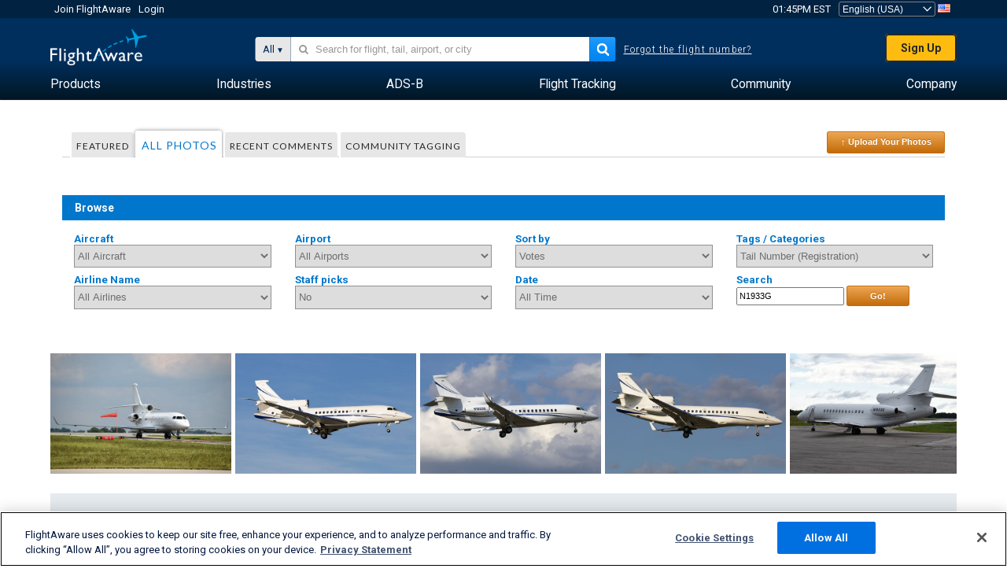

--- FILE ---
content_type: text/plain;charset=UTF-8
request_url: https://c.pub.network/v2/c
body_size: -265
content:
a85e874b-73c9-46f2-b623-5d7c2a14ded9

--- FILE ---
content_type: text/plain;charset=UTF-8
request_url: https://c.pub.network/v2/c
body_size: -113
content:
6b7cfa93-9527-4ce6-851b-ca0279650d55

--- FILE ---
content_type: application/javascript; charset=utf-8
request_url: https://fundingchoicesmessages.google.com/f/AGSKWxXvfy9TWGVAcCOBxP0JmgTUvmxDLFyAbwZfmMQYnjeFJBWnclBVQ8K-MSPFCKaXs-_lipnW5hDk8jl_7zdxCELdSU-bjBIqn99-5GngGKzSWXnA7y5oXyAfTalj4vJVH3hzg7ruNlrqcrbYCvups9a0GcMWs3UtElgeefFERq1eajw7u7AT8DSuisG4/__id/ads//getsponslinksauto./ad/938-/as/gb2?stid=/fn_ads.
body_size: -1288
content:
window['72bd0a94-7a3a-4f41-9a0d-3bcbaa2a9fc0'] = true;